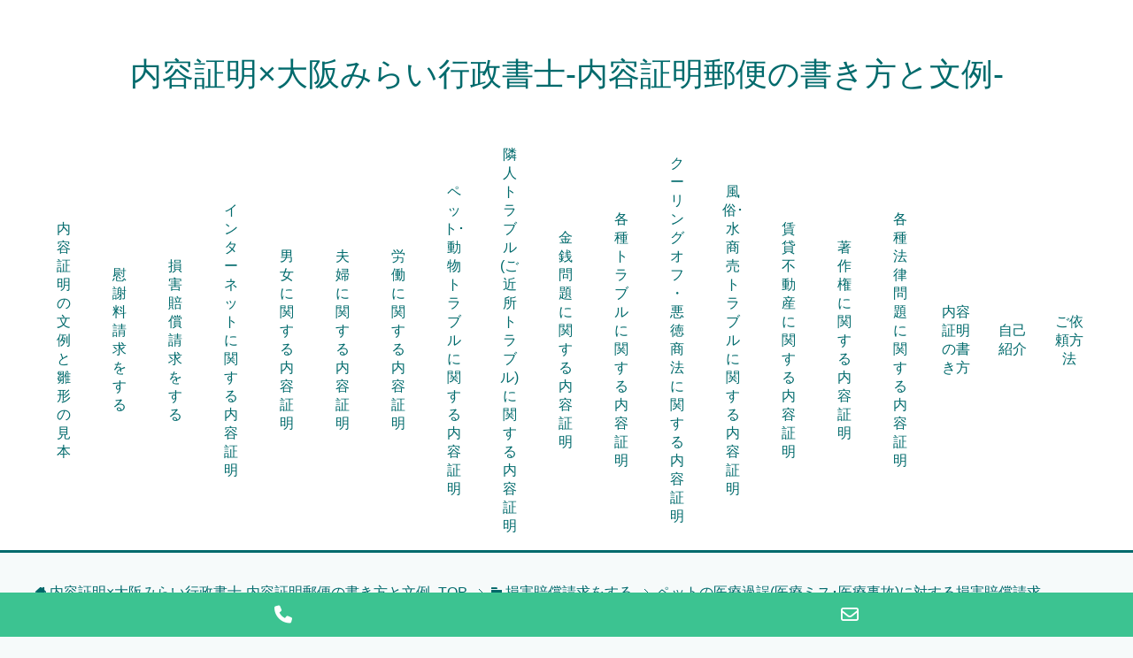

--- FILE ---
content_type: text/html; charset=UTF-8
request_url: http://naiyou-legal.com/damage/pet.html
body_size: 17342
content:
<!DOCTYPE html>
<html lang="ja"
      class="col2r">
<head prefix="og: http://ogp.me/ns# fb: http://ogp.me/ns/fb#">

    <meta charset="UTF-8">
	<title>ペットの医療過誤(医療ミス･医療事故)に対する損害賠償請求 | 内容証明×大阪みらい行政書士-内容証明郵便の書き方と文例-</title>
    <meta http-equiv="X-UA-Compatible" content="IE=edge">
	        <meta name="viewport" content="width=device-width, initial-scale=1.0">
			            <meta name="keywords" content="内容証明,内容証明郵便,行政書士,damage">
				            <meta name="description" content="ペットの医療過誤(医療ミス･医療事故)に対する損害賠償請求 ペットは現代においては、飼い主の人生のパートナーとして喜びや悲しみを分かち合う家族となっています。そのような中で動物病院の施術において、ペットに関するトラブルが …">
		<link rel="canonical" href="http://naiyou-legal.com/damage/pet.html" />
<meta name='robots' content='max-image-preview:large' />
<link rel='dns-prefetch' href='//www.googletagmanager.com' />
<link rel="alternate" type="application/rss+xml" title="内容証明×大阪みらい行政書士-内容証明郵便の書き方と文例- &raquo; フィード" href="http://naiyou-legal.com/feed" />
<link rel="alternate" type="application/rss+xml" title="内容証明×大阪みらい行政書士-内容証明郵便の書き方と文例- &raquo; コメントフィード" href="http://naiyou-legal.com/comments/feed" />
<link rel="alternate" title="oEmbed (JSON)" type="application/json+oembed" href="http://naiyou-legal.com/wp-json/oembed/1.0/embed?url=http%3A%2F%2Fnaiyou-legal.com%2Fdamage%2Fpet.html" />
<link rel="alternate" title="oEmbed (XML)" type="text/xml+oembed" href="http://naiyou-legal.com/wp-json/oembed/1.0/embed?url=http%3A%2F%2Fnaiyou-legal.com%2Fdamage%2Fpet.html&#038;format=xml" />
        <style id="mobile-contact-bar-css" type="text/css" media="screen">#mobile-contact-bar{box-sizing:border-box;display:block;font-size:100%;font-size:1rem;opacity:1;position:relative;width:100%;z-index:9998;}#mobile-contact-bar:before,#mobile-contact-bar:after{content:"";display:table;}#mobile-contact-bar:after{clear:both;}#mobile-contact-bar-outer{background-color:#3cc391;box-sizing:border-box;height:50px;overflow:hidden;width:100%;}#mobile-contact-bar ul{box-sizing:border-box;line-height:0;list-style-type:none;margin:0;padding:0;position:relative;text-align:center;width:100%;}#mobile-contact-bar ul li{box-sizing:border-box;display:inline-block;height:50px;margin:0;padding:0;text-align:center;height:50px;width:50%;}#mobile-contact-bar ul li a{color:#ffffff;cursor:pointer;display: block;height:100%;position:relative;z-index:9998;}#mobile-contact-bar ul li a:active,#mobile-contact-bar ul li a:focus{outline:none;}.fa-stack{height:2em;line-height:2em;width:2em;position:relative;top:50%;-webkit-transform:translateY(-50%);-ms-transform:translateY(-50%);transform:translateY(-50%);}.mobile-contact-bar-badge{background-color:#c86414;border-radius:100%;color:#ffffff;display:block;font-size:0.5em;height:1.5em;width:1.5em;line-height:1.5;position:absolute;top:0;right:0;text-indent:0;}body{border-bottom:50px solid #ff647d!important;}#mobile-contact-bar{position:fixed;left:0;bottom:0;}</style>
        <style id='wp-img-auto-sizes-contain-inline-css' type='text/css'>
img:is([sizes=auto i],[sizes^="auto," i]){contain-intrinsic-size:3000px 1500px}
/*# sourceURL=wp-img-auto-sizes-contain-inline-css */
</style>
<style id='wp-emoji-styles-inline-css' type='text/css'>

	img.wp-smiley, img.emoji {
		display: inline !important;
		border: none !important;
		box-shadow: none !important;
		height: 1em !important;
		width: 1em !important;
		margin: 0 0.07em !important;
		vertical-align: -0.1em !important;
		background: none !important;
		padding: 0 !important;
	}
/*# sourceURL=wp-emoji-styles-inline-css */
</style>
<style id='wp-block-library-inline-css' type='text/css'>
:root{--wp-block-synced-color:#7a00df;--wp-block-synced-color--rgb:122,0,223;--wp-bound-block-color:var(--wp-block-synced-color);--wp-editor-canvas-background:#ddd;--wp-admin-theme-color:#007cba;--wp-admin-theme-color--rgb:0,124,186;--wp-admin-theme-color-darker-10:#006ba1;--wp-admin-theme-color-darker-10--rgb:0,107,160.5;--wp-admin-theme-color-darker-20:#005a87;--wp-admin-theme-color-darker-20--rgb:0,90,135;--wp-admin-border-width-focus:2px}@media (min-resolution:192dpi){:root{--wp-admin-border-width-focus:1.5px}}.wp-element-button{cursor:pointer}:root .has-very-light-gray-background-color{background-color:#eee}:root .has-very-dark-gray-background-color{background-color:#313131}:root .has-very-light-gray-color{color:#eee}:root .has-very-dark-gray-color{color:#313131}:root .has-vivid-green-cyan-to-vivid-cyan-blue-gradient-background{background:linear-gradient(135deg,#00d084,#0693e3)}:root .has-purple-crush-gradient-background{background:linear-gradient(135deg,#34e2e4,#4721fb 50%,#ab1dfe)}:root .has-hazy-dawn-gradient-background{background:linear-gradient(135deg,#faaca8,#dad0ec)}:root .has-subdued-olive-gradient-background{background:linear-gradient(135deg,#fafae1,#67a671)}:root .has-atomic-cream-gradient-background{background:linear-gradient(135deg,#fdd79a,#004a59)}:root .has-nightshade-gradient-background{background:linear-gradient(135deg,#330968,#31cdcf)}:root .has-midnight-gradient-background{background:linear-gradient(135deg,#020381,#2874fc)}:root{--wp--preset--font-size--normal:16px;--wp--preset--font-size--huge:42px}.has-regular-font-size{font-size:1em}.has-larger-font-size{font-size:2.625em}.has-normal-font-size{font-size:var(--wp--preset--font-size--normal)}.has-huge-font-size{font-size:var(--wp--preset--font-size--huge)}.has-text-align-center{text-align:center}.has-text-align-left{text-align:left}.has-text-align-right{text-align:right}.has-fit-text{white-space:nowrap!important}#end-resizable-editor-section{display:none}.aligncenter{clear:both}.items-justified-left{justify-content:flex-start}.items-justified-center{justify-content:center}.items-justified-right{justify-content:flex-end}.items-justified-space-between{justify-content:space-between}.screen-reader-text{border:0;clip-path:inset(50%);height:1px;margin:-1px;overflow:hidden;padding:0;position:absolute;width:1px;word-wrap:normal!important}.screen-reader-text:focus{background-color:#ddd;clip-path:none;color:#444;display:block;font-size:1em;height:auto;left:5px;line-height:normal;padding:15px 23px 14px;text-decoration:none;top:5px;width:auto;z-index:100000}html :where(.has-border-color){border-style:solid}html :where([style*=border-top-color]){border-top-style:solid}html :where([style*=border-right-color]){border-right-style:solid}html :where([style*=border-bottom-color]){border-bottom-style:solid}html :where([style*=border-left-color]){border-left-style:solid}html :where([style*=border-width]){border-style:solid}html :where([style*=border-top-width]){border-top-style:solid}html :where([style*=border-right-width]){border-right-style:solid}html :where([style*=border-bottom-width]){border-bottom-style:solid}html :where([style*=border-left-width]){border-left-style:solid}html :where(img[class*=wp-image-]){height:auto;max-width:100%}:where(figure){margin:0 0 1em}html :where(.is-position-sticky){--wp-admin--admin-bar--position-offset:var(--wp-admin--admin-bar--height,0px)}@media screen and (max-width:600px){html :where(.is-position-sticky){--wp-admin--admin-bar--position-offset:0px}}

/*# sourceURL=wp-block-library-inline-css */
</style><style id='global-styles-inline-css' type='text/css'>
:root{--wp--preset--aspect-ratio--square: 1;--wp--preset--aspect-ratio--4-3: 4/3;--wp--preset--aspect-ratio--3-4: 3/4;--wp--preset--aspect-ratio--3-2: 3/2;--wp--preset--aspect-ratio--2-3: 2/3;--wp--preset--aspect-ratio--16-9: 16/9;--wp--preset--aspect-ratio--9-16: 9/16;--wp--preset--color--black: #000000;--wp--preset--color--cyan-bluish-gray: #abb8c3;--wp--preset--color--white: #ffffff;--wp--preset--color--pale-pink: #f78da7;--wp--preset--color--vivid-red: #cf2e2e;--wp--preset--color--luminous-vivid-orange: #ff6900;--wp--preset--color--luminous-vivid-amber: #fcb900;--wp--preset--color--light-green-cyan: #7bdcb5;--wp--preset--color--vivid-green-cyan: #00d084;--wp--preset--color--pale-cyan-blue: #8ed1fc;--wp--preset--color--vivid-cyan-blue: #0693e3;--wp--preset--color--vivid-purple: #9b51e0;--wp--preset--gradient--vivid-cyan-blue-to-vivid-purple: linear-gradient(135deg,rgb(6,147,227) 0%,rgb(155,81,224) 100%);--wp--preset--gradient--light-green-cyan-to-vivid-green-cyan: linear-gradient(135deg,rgb(122,220,180) 0%,rgb(0,208,130) 100%);--wp--preset--gradient--luminous-vivid-amber-to-luminous-vivid-orange: linear-gradient(135deg,rgb(252,185,0) 0%,rgb(255,105,0) 100%);--wp--preset--gradient--luminous-vivid-orange-to-vivid-red: linear-gradient(135deg,rgb(255,105,0) 0%,rgb(207,46,46) 100%);--wp--preset--gradient--very-light-gray-to-cyan-bluish-gray: linear-gradient(135deg,rgb(238,238,238) 0%,rgb(169,184,195) 100%);--wp--preset--gradient--cool-to-warm-spectrum: linear-gradient(135deg,rgb(74,234,220) 0%,rgb(151,120,209) 20%,rgb(207,42,186) 40%,rgb(238,44,130) 60%,rgb(251,105,98) 80%,rgb(254,248,76) 100%);--wp--preset--gradient--blush-light-purple: linear-gradient(135deg,rgb(255,206,236) 0%,rgb(152,150,240) 100%);--wp--preset--gradient--blush-bordeaux: linear-gradient(135deg,rgb(254,205,165) 0%,rgb(254,45,45) 50%,rgb(107,0,62) 100%);--wp--preset--gradient--luminous-dusk: linear-gradient(135deg,rgb(255,203,112) 0%,rgb(199,81,192) 50%,rgb(65,88,208) 100%);--wp--preset--gradient--pale-ocean: linear-gradient(135deg,rgb(255,245,203) 0%,rgb(182,227,212) 50%,rgb(51,167,181) 100%);--wp--preset--gradient--electric-grass: linear-gradient(135deg,rgb(202,248,128) 0%,rgb(113,206,126) 100%);--wp--preset--gradient--midnight: linear-gradient(135deg,rgb(2,3,129) 0%,rgb(40,116,252) 100%);--wp--preset--font-size--small: 13px;--wp--preset--font-size--medium: 20px;--wp--preset--font-size--large: 36px;--wp--preset--font-size--x-large: 42px;--wp--preset--spacing--20: 0.44rem;--wp--preset--spacing--30: 0.67rem;--wp--preset--spacing--40: 1rem;--wp--preset--spacing--50: 1.5rem;--wp--preset--spacing--60: 2.25rem;--wp--preset--spacing--70: 3.38rem;--wp--preset--spacing--80: 5.06rem;--wp--preset--shadow--natural: 6px 6px 9px rgba(0, 0, 0, 0.2);--wp--preset--shadow--deep: 12px 12px 50px rgba(0, 0, 0, 0.4);--wp--preset--shadow--sharp: 6px 6px 0px rgba(0, 0, 0, 0.2);--wp--preset--shadow--outlined: 6px 6px 0px -3px rgb(255, 255, 255), 6px 6px rgb(0, 0, 0);--wp--preset--shadow--crisp: 6px 6px 0px rgb(0, 0, 0);}:where(.is-layout-flex){gap: 0.5em;}:where(.is-layout-grid){gap: 0.5em;}body .is-layout-flex{display: flex;}.is-layout-flex{flex-wrap: wrap;align-items: center;}.is-layout-flex > :is(*, div){margin: 0;}body .is-layout-grid{display: grid;}.is-layout-grid > :is(*, div){margin: 0;}:where(.wp-block-columns.is-layout-flex){gap: 2em;}:where(.wp-block-columns.is-layout-grid){gap: 2em;}:where(.wp-block-post-template.is-layout-flex){gap: 1.25em;}:where(.wp-block-post-template.is-layout-grid){gap: 1.25em;}.has-black-color{color: var(--wp--preset--color--black) !important;}.has-cyan-bluish-gray-color{color: var(--wp--preset--color--cyan-bluish-gray) !important;}.has-white-color{color: var(--wp--preset--color--white) !important;}.has-pale-pink-color{color: var(--wp--preset--color--pale-pink) !important;}.has-vivid-red-color{color: var(--wp--preset--color--vivid-red) !important;}.has-luminous-vivid-orange-color{color: var(--wp--preset--color--luminous-vivid-orange) !important;}.has-luminous-vivid-amber-color{color: var(--wp--preset--color--luminous-vivid-amber) !important;}.has-light-green-cyan-color{color: var(--wp--preset--color--light-green-cyan) !important;}.has-vivid-green-cyan-color{color: var(--wp--preset--color--vivid-green-cyan) !important;}.has-pale-cyan-blue-color{color: var(--wp--preset--color--pale-cyan-blue) !important;}.has-vivid-cyan-blue-color{color: var(--wp--preset--color--vivid-cyan-blue) !important;}.has-vivid-purple-color{color: var(--wp--preset--color--vivid-purple) !important;}.has-black-background-color{background-color: var(--wp--preset--color--black) !important;}.has-cyan-bluish-gray-background-color{background-color: var(--wp--preset--color--cyan-bluish-gray) !important;}.has-white-background-color{background-color: var(--wp--preset--color--white) !important;}.has-pale-pink-background-color{background-color: var(--wp--preset--color--pale-pink) !important;}.has-vivid-red-background-color{background-color: var(--wp--preset--color--vivid-red) !important;}.has-luminous-vivid-orange-background-color{background-color: var(--wp--preset--color--luminous-vivid-orange) !important;}.has-luminous-vivid-amber-background-color{background-color: var(--wp--preset--color--luminous-vivid-amber) !important;}.has-light-green-cyan-background-color{background-color: var(--wp--preset--color--light-green-cyan) !important;}.has-vivid-green-cyan-background-color{background-color: var(--wp--preset--color--vivid-green-cyan) !important;}.has-pale-cyan-blue-background-color{background-color: var(--wp--preset--color--pale-cyan-blue) !important;}.has-vivid-cyan-blue-background-color{background-color: var(--wp--preset--color--vivid-cyan-blue) !important;}.has-vivid-purple-background-color{background-color: var(--wp--preset--color--vivid-purple) !important;}.has-black-border-color{border-color: var(--wp--preset--color--black) !important;}.has-cyan-bluish-gray-border-color{border-color: var(--wp--preset--color--cyan-bluish-gray) !important;}.has-white-border-color{border-color: var(--wp--preset--color--white) !important;}.has-pale-pink-border-color{border-color: var(--wp--preset--color--pale-pink) !important;}.has-vivid-red-border-color{border-color: var(--wp--preset--color--vivid-red) !important;}.has-luminous-vivid-orange-border-color{border-color: var(--wp--preset--color--luminous-vivid-orange) !important;}.has-luminous-vivid-amber-border-color{border-color: var(--wp--preset--color--luminous-vivid-amber) !important;}.has-light-green-cyan-border-color{border-color: var(--wp--preset--color--light-green-cyan) !important;}.has-vivid-green-cyan-border-color{border-color: var(--wp--preset--color--vivid-green-cyan) !important;}.has-pale-cyan-blue-border-color{border-color: var(--wp--preset--color--pale-cyan-blue) !important;}.has-vivid-cyan-blue-border-color{border-color: var(--wp--preset--color--vivid-cyan-blue) !important;}.has-vivid-purple-border-color{border-color: var(--wp--preset--color--vivid-purple) !important;}.has-vivid-cyan-blue-to-vivid-purple-gradient-background{background: var(--wp--preset--gradient--vivid-cyan-blue-to-vivid-purple) !important;}.has-light-green-cyan-to-vivid-green-cyan-gradient-background{background: var(--wp--preset--gradient--light-green-cyan-to-vivid-green-cyan) !important;}.has-luminous-vivid-amber-to-luminous-vivid-orange-gradient-background{background: var(--wp--preset--gradient--luminous-vivid-amber-to-luminous-vivid-orange) !important;}.has-luminous-vivid-orange-to-vivid-red-gradient-background{background: var(--wp--preset--gradient--luminous-vivid-orange-to-vivid-red) !important;}.has-very-light-gray-to-cyan-bluish-gray-gradient-background{background: var(--wp--preset--gradient--very-light-gray-to-cyan-bluish-gray) !important;}.has-cool-to-warm-spectrum-gradient-background{background: var(--wp--preset--gradient--cool-to-warm-spectrum) !important;}.has-blush-light-purple-gradient-background{background: var(--wp--preset--gradient--blush-light-purple) !important;}.has-blush-bordeaux-gradient-background{background: var(--wp--preset--gradient--blush-bordeaux) !important;}.has-luminous-dusk-gradient-background{background: var(--wp--preset--gradient--luminous-dusk) !important;}.has-pale-ocean-gradient-background{background: var(--wp--preset--gradient--pale-ocean) !important;}.has-electric-grass-gradient-background{background: var(--wp--preset--gradient--electric-grass) !important;}.has-midnight-gradient-background{background: var(--wp--preset--gradient--midnight) !important;}.has-small-font-size{font-size: var(--wp--preset--font-size--small) !important;}.has-medium-font-size{font-size: var(--wp--preset--font-size--medium) !important;}.has-large-font-size{font-size: var(--wp--preset--font-size--large) !important;}.has-x-large-font-size{font-size: var(--wp--preset--font-size--x-large) !important;}
/*# sourceURL=global-styles-inline-css */
</style>

<style id='classic-theme-styles-inline-css' type='text/css'>
/*! This file is auto-generated */
.wp-block-button__link{color:#fff;background-color:#32373c;border-radius:9999px;box-shadow:none;text-decoration:none;padding:calc(.667em + 2px) calc(1.333em + 2px);font-size:1.125em}.wp-block-file__button{background:#32373c;color:#fff;text-decoration:none}
/*# sourceURL=/wp-includes/css/classic-themes.min.css */
</style>
<link rel='stylesheet' id='crp-style-rounded-thumbs-css' href='http://naiyou-legal.com/wp-content/plugins/contextual-related-posts/css/rounded-thumbs.min.css?ver=3.3.4' type='text/css' media='all' />
<style id='crp-style-rounded-thumbs-inline-css' type='text/css'>

			.crp_related.crp-rounded-thumbs a {
			  width: 150px;
			  height: 150px;
			  text-decoration: none;
			}
			.crp_related.crp-rounded-thumbs img {
			  max-width: 150px;
			  margin: auto;
			}
			.crp_related.crp-rounded-thumbs .crp_title {
			  width: 100%;
			}
			
/*# sourceURL=crp-style-rounded-thumbs-inline-css */
</style>
<link rel='stylesheet' id='perfect-pullquotes-styles-css' href='http://naiyou-legal.com/wp-content/plugins/perfect-pullquotes/perfect-pullquotes.css?ver=1.7.5' type='text/css' media='all' />
<link rel='stylesheet' id='sb-type-std-css' href='http://naiyou-legal.com/wp-content/plugins/speech-bubble/css/sb-type-std.css?ver=6.9' type='text/css' media='all' />
<link rel='stylesheet' id='sb-type-fb-css' href='http://naiyou-legal.com/wp-content/plugins/speech-bubble/css/sb-type-fb.css?ver=6.9' type='text/css' media='all' />
<link rel='stylesheet' id='sb-type-fb-flat-css' href='http://naiyou-legal.com/wp-content/plugins/speech-bubble/css/sb-type-fb-flat.css?ver=6.9' type='text/css' media='all' />
<link rel='stylesheet' id='sb-type-ln-css' href='http://naiyou-legal.com/wp-content/plugins/speech-bubble/css/sb-type-ln.css?ver=6.9' type='text/css' media='all' />
<link rel='stylesheet' id='sb-type-ln-flat-css' href='http://naiyou-legal.com/wp-content/plugins/speech-bubble/css/sb-type-ln-flat.css?ver=6.9' type='text/css' media='all' />
<link rel='stylesheet' id='sb-type-pink-css' href='http://naiyou-legal.com/wp-content/plugins/speech-bubble/css/sb-type-pink.css?ver=6.9' type='text/css' media='all' />
<link rel='stylesheet' id='sb-type-rtail-css' href='http://naiyou-legal.com/wp-content/plugins/speech-bubble/css/sb-type-rtail.css?ver=6.9' type='text/css' media='all' />
<link rel='stylesheet' id='sb-type-drop-css' href='http://naiyou-legal.com/wp-content/plugins/speech-bubble/css/sb-type-drop.css?ver=6.9' type='text/css' media='all' />
<link rel='stylesheet' id='sb-type-think-css' href='http://naiyou-legal.com/wp-content/plugins/speech-bubble/css/sb-type-think.css?ver=6.9' type='text/css' media='all' />
<link rel='stylesheet' id='sb-no-br-css' href='http://naiyou-legal.com/wp-content/plugins/speech-bubble/css/sb-no-br.css?ver=6.9' type='text/css' media='all' />
<link rel='stylesheet' id='toc-screen-css' href='http://naiyou-legal.com/wp-content/plugins/table-of-contents-plus/screen.min.css?ver=2411.1' type='text/css' media='all' />
<link rel='stylesheet' id='fa-css' href='http://naiyou-legal.com/wp-content/plugins/mobile-contact-bar/assets/css/public.min.css?ver=6.5.1' type='text/css' media='all' />
<link rel='stylesheet' id='keni_base-css' href='http://naiyou-legal.com/wp-content/themes/keni71_wp_cool_green_202309291334/base.css?ver=6.9' type='text/css' media='all' />
<link rel='stylesheet' id='keni_rwd-css' href='http://naiyou-legal.com/wp-content/themes/keni71_wp_cool_green_202309291334/rwd.css?ver=6.9' type='text/css' media='all' />
<script type="text/javascript" src="http://naiyou-legal.com/wp-includes/js/jquery/jquery.min.js?ver=3.7.1" id="jquery-core-js"></script>
<script type="text/javascript" src="http://naiyou-legal.com/wp-includes/js/jquery/jquery-migrate.min.js?ver=3.4.1" id="jquery-migrate-js"></script>

<!-- Site Kit によって追加された Google タグ（gtag.js）スニペット -->
<!-- Google アナリティクス スニペット (Site Kit が追加) -->
<script type="text/javascript" src="https://www.googletagmanager.com/gtag/js?id=GT-5TPCH6T" id="google_gtagjs-js" async></script>
<script type="text/javascript" id="google_gtagjs-js-after">
/* <![CDATA[ */
window.dataLayer = window.dataLayer || [];function gtag(){dataLayer.push(arguments);}
gtag("set","linker",{"domains":["naiyou-legal.com"]});
gtag("js", new Date());
gtag("set", "developer_id.dZTNiMT", true);
gtag("config", "GT-5TPCH6T");
//# sourceURL=google_gtagjs-js-after
/* ]]> */
</script>
<link rel="https://api.w.org/" href="http://naiyou-legal.com/wp-json/" /><link rel="alternate" title="JSON" type="application/json" href="http://naiyou-legal.com/wp-json/wp/v2/pages/104" /><link rel="EditURI" type="application/rsd+xml" title="RSD" href="http://naiyou-legal.com/xmlrpc.php?rsd" />
<meta name="generator" content="WordPress 6.9" />
<link rel='shortlink' href='http://naiyou-legal.com/?p=104' />
<meta name="generator" content="Site Kit by Google 1.170.0" />        <link rel="shortcut icon" type="image/x-icon" href="http://naiyou-legal.com/wp-content/themes/keni71_wp_cool_green_202309291334/favicon.ico">
        <link rel="apple-touch-icon" href="http://naiyou-legal.com/wp-content/themes/keni71_wp_cool_green_202309291334/images/apple-touch-icon.png">
        <link rel="apple-touch-icon-precomposed"
              href="http://naiyou-legal.com/wp-content/themes/keni71_wp_cool_green_202309291334/images/apple-touch-icon.png">
        <link rel="icon" href="http://naiyou-legal.com/wp-content/themes/keni71_wp_cool_green_202309291334/images/apple-touch-icon.png">
	    <!--[if lt IE 9]>
    <script src="http://naiyou-legal.com/wp-content/themes/keni71_wp_cool_green_202309291334/js/html5.js"></script><![endif]-->
	

</head>
    <body class="wp-singular page-template-default page page-id-104 page-child parent-pageid-92 wp-theme-keni71_wp_cool_green_202309291334">
	
    <div class="container">
        <header id="top" class="site-header ">
            <div class="site-header-in">
                <div class="site-header-conts">
					                        <p class="site-title"><a
                                    href="http://naiyou-legal.com">内容証明×大阪みらい行政書士-内容証明郵便の書き方と文例-</a>
                        </p>
					                </div>
            </div>
			                <!--▼グローバルナビ-->
                <nav class="global-nav">
                    <div class="global-nav-in">
                        <div class="global-nav-panel"><span class="btn-global-nav icon-gn-menu">メニュー</span></div>
                        <ul id="menu">
							<li class="menu-item menu-item-type-post_type menu-item-object-page menu-item-1058"><a href="http://naiyou-legal.com/template/index.html">内容証明の文例と雛形の見本</a></li>
<li class="menu-item menu-item-type-post_type menu-item-object-page menu-item-1060"><a href="http://naiyou-legal.com/compensation/index.html">慰謝料請求をする</a></li>
<li class="menu-item menu-item-type-post_type menu-item-object-page current-page-ancestor menu-item-1072"><a href="http://naiyou-legal.com/damage/index.html">損害賠償請求をする</a></li>
<li class="menu-item menu-item-type-post_type menu-item-object-page menu-item-1073"><a href="http://naiyou-legal.com/internet/index.html">インターネットに関する内容証明</a></li>
<li class="menu-item menu-item-type-post_type menu-item-object-page menu-item-1064"><a href="http://naiyou-legal.com/sex/index.html">男女に関する内容証明</a></li>
<li class="menu-item menu-item-type-post_type menu-item-object-page menu-item-1071"><a href="http://naiyou-legal.com/couple/index.html">夫婦に関する内容証明</a></li>
<li class="menu-item menu-item-type-post_type menu-item-object-page menu-item-1068"><a href="http://naiyou-legal.com/work/index.html">労働に関する内容証明</a></li>
<li class="menu-item menu-item-type-post_type menu-item-object-page menu-item-1075"><a href="http://naiyou-legal.com/pet/index.html">ペット･動物トラブルに関する内容証明</a></li>
<li class="menu-item menu-item-type-post_type menu-item-object-page menu-item-1062"><a href="http://naiyou-legal.com/neighbor/index.html">隣人トラブル(ご近所トラブル)に関する内容証明</a></li>
<li class="menu-item menu-item-type-post_type menu-item-object-page menu-item-1061"><a href="http://naiyou-legal.com/money/index.html">金銭問題に関する内容証明</a></li>
<li class="menu-item menu-item-type-post_type menu-item-object-page menu-item-1069"><a href="http://naiyou-legal.com/trouble/index.html">各種トラブルに関する内容証明</a></li>
<li class="menu-item menu-item-type-post_type menu-item-object-page menu-item-1074"><a href="http://naiyou-legal.com/cooling-off/index.html">クーリングオフ・悪徳商法に関する内容証明</a></li>
<li class="menu-item menu-item-type-post_type menu-item-object-page menu-item-1063"><a href="http://naiyou-legal.com/sex-industry/index.html">風俗･水商売トラブルに関する内容証明</a></li>
<li class="menu-item menu-item-type-post_type menu-item-object-page menu-item-1066"><a href="http://naiyou-legal.com/estate/index.html">賃貸不動産に関する内容証明</a></li>
<li class="menu-item menu-item-type-post_type menu-item-object-page menu-item-1065"><a href="http://naiyou-legal.com/copyright/index.html">著作権に関する内容証明</a></li>
<li class="menu-item menu-item-type-post_type menu-item-object-page menu-item-1070"><a href="http://naiyou-legal.com/law/index.html">各種法律問題に関する内容証明</a></li>
<li class="menu-item menu-item-type-post_type menu-item-object-page menu-item-1067"><a href="http://naiyou-legal.com/method/index.html">内容証明の書き方</a></li>
<li class="menu-item menu-item-type-post_type menu-item-object-page menu-item-1057"><a href="http://naiyou-legal.com/outline/index.html">自己紹介</a></li>
<li class="menu-item menu-item-type-post_type menu-item-object-page menu-item-1059"><a href="http://naiyou-legal.com/inquiry.html">ご依頼方法</a></li>
                        </ul>
                    </div>
                </nav>
                <!--▲グローバルナビ-->
			        </header>
		        <!--▲サイトヘッダー-->

    <div class="main-body">
        <div class="main-body-in">


					<nav class="breadcrumbs">
			<ol class="breadcrumbs-in" itemscope itemtype="http://schema.org/BreadcrumbList">
				<li class="bcl-first" itemprop="itemListElement" itemscope itemtype="http://schema.org/ListItem">
	<a itemprop="item" href="http://naiyou-legal.com"><span itemprop="name">内容証明×大阪みらい行政書士-内容証明郵便の書き方と文例-</span> TOP</a>
	<meta itemprop="position" content="1" />
</li>
<li itemprop="itemListElement" itemscope itemtype="http://schema.org/ListItem">
	<a itemprop="item" href="http://naiyou-legal.com/damage/index.html"><span itemprop="name">損害賠償請求をする</span></a>
	<meta itemprop="position" content="2" />
</li>
<li class="bcl-last">ペットの医療過誤(医療ミス･医療事故)に対する損害賠償請求</li>
			</ol>
		</nav>

            <!--▼メインコンテンツ-->
            <main>
                <div class="main-conts">
					
                        <!--記事-->
                        <article id="post-104" class="section-wrap post-104 page type-page status-publish">
                            <div class="section-in">

                                <header class="article-header">
									                                        <h1 class="section-title">ペットの医療過誤(医療ミス･医療事故)に対する損害賠償請求</h1>
									                                </header>

                                <div class="article-body">
									<p><img fetchpriority="high" decoding="async" src="http://naiyou-legal.com/wp-content/uploads/2018/02/ペット_1518032648-300x283.jpg" alt="ペット医療過誤被害の損害賠償請求のための内容証明" width="300" height="283" class="alignnone size-medium wp-image-426" srcset="http://naiyou-legal.com/wp-content/uploads/2018/02/ペット_1518032648-300x283.jpg 300w, http://naiyou-legal.com/wp-content/uploads/2018/02/ペット_1518032648-768x724.jpg 768w, http://naiyou-legal.com/wp-content/uploads/2018/02/ペット_1518032648-1024x965.jpg 1024w, http://naiyou-legal.com/wp-content/uploads/2018/02/ペット_1518032648.jpg 1280w" sizes="(max-width: 300px) 100vw, 300px" />         </p>
<h2>ペットの医療過誤(医療ミス･医療事故)に対する損害賠償請求</h2>
<p>
         ペットは現代においては、飼い主の人生のパートナーとして喜びや悲しみを分かち合う家族となっています。<br />そのような中で動物病院の施術において、ペットに関するトラブルが増えているのも現状です。ペットの医療過誤については損害賠償請求･<a href="http://naiyou-legal.com/compensation/pet.html">慰謝料請求</a>を求めていきます。
         </p>
<p>
         医療過誤を隠すためのペットの取り換えやペットの急死など獣医師の施術が一見しておかしいと思える場合もあれば、通常一般の飼い主には動物病院に不信感や疑念を持っても、医療過誤なのか、医療ミスなのかを判断するのが難しい場合もあります。
         </p>
<p><img decoding="async" src="http://naiyou-legal.com/wp-content/uploads/2018/02/手術_1518381816-300x198.jpg" alt="医療ミスの損害賠償請求の内容証明郵便" width="300" height="198" class="alignnone size-medium wp-image-635" srcset="http://naiyou-legal.com/wp-content/uploads/2018/02/手術_1518381816-300x198.jpg 300w, http://naiyou-legal.com/wp-content/uploads/2018/02/手術_1518381816-768x506.jpg 768w, http://naiyou-legal.com/wp-content/uploads/2018/02/手術_1518381816-1024x675.jpg 1024w, http://naiyou-legal.com/wp-content/uploads/2018/02/手術_1518381816.jpg 1280w" sizes="(max-width: 300px) 100vw, 300px" /></p>
<p>
         医療過誤の疑いが強い場合は、まず他の動物病院でペットの現状に至るまでの経緯を説明し、原因を特定するためにつながる証拠の保全を依頼してください。<br />そして、獣医師に立ち会い、手術をした部位の写真、問題部分の写真などを撮っておきます。
         </p>
<p>
         当事務所では、ペットに対する医療過誤の被害を受けた方のサポートのため各専門分野の獣医師とのネットワークを構築し、この解決能力を昂めるため、自身の充実につとめています。
         </p>
<div id="crp_related"> </div>                                </div><!--article-body-->

								
								
								
                            </div><!--section-in-->
                        </article><!--記事-->

					
                </div><!--main-conts-->
            </main>
            <!--▲メインコンテンツ-->

			    <!--▼サブコンテンツ-->
    <aside class="sub-conts sidebar">
		<section id="pages-2" class="section-wrap widget-conts widget_pages"><div class="section-in"><h3 class="section-title">内容証明コンテンツ</h3>
			<ul>
				<li class="page_item page-item-13"><a href="http://naiyou-legal.com/">内容証明×大阪みらい行政書士-内容証明郵便の書き方と文例-</a></li>
<li class="page_item page-item-21 page_item_has_children"><a href="http://naiyou-legal.com/compensation/index.html">慰謝料請求をする</a>
<ul class='children'>
	<li class="page_item page-item-23"><a href="http://naiyou-legal.com/compensation/academic-harassment.html">アカハラ被害の申告･慰謝料請求</a></li>
	<li class="page_item page-item-29"><a href="http://naiyou-legal.com/compensation/affair.html">不倫相手に対する慰謝料請求</a></li>
	<li class="page_item page-item-33"><a href="http://naiyou-legal.com/compensation/aftereffect.html">交通事故後遺症の慰謝料請求</a></li>
	<li class="page_item page-item-35"><a href="http://naiyou-legal.com/compensation/bite.html">犬に噛まれた(咬傷)場合の慰謝料請求</a></li>
	<li class="page_item page-item-37"><a href="http://naiyou-legal.com/compensation/breach.html">婚約破棄の慰謝料請求</a></li>
	<li class="page_item page-item-40"><a href="http://naiyou-legal.com/compensation/defamation.html">名誉毀損への慰謝料請求</a></li>
	<li class="page_item page-item-42"><a href="http://naiyou-legal.com/compensation/fickle.html">浮気相手に対する慰謝料請求</a></li>
	<li class="page_item page-item-44"><a href="http://naiyou-legal.com/compensation/fraud.html">結婚詐欺に対する慰謝料請求</a></li>
	<li class="page_item page-item-46"><a href="http://naiyou-legal.com/compensation/injury.html">ケンカの傷害･暴行による慰謝料請求</a></li>
	<li class="page_item page-item-48"><a href="http://naiyou-legal.com/compensation/malpractice.html">医療事故(医療過誤･医療ミス)に対する慰謝料請求</a></li>
	<li class="page_item page-item-50"><a href="http://naiyou-legal.com/compensation/molester.html">痴漢(迷惑防止条例違反)の慰謝料請求</a></li>
	<li class="page_item page-item-52"><a href="http://naiyou-legal.com/compensation/obscenity.html">強制わいせつの慰謝料請求</a></li>
	<li class="page_item page-item-54"><a href="http://naiyou-legal.com/compensation/peeping.html">盗撮・のぞきの慰謝料請求</a></li>
	<li class="page_item page-item-56"><a href="http://naiyou-legal.com/compensation/pet.html">ペットの医療過誤(医療ミス･医療事故)に対する慰謝料請求</a></li>
	<li class="page_item page-item-58"><a href="http://naiyou-legal.com/compensation/power-harassment.html">パワハラ被害の申告･慰謝料請求</a></li>
	<li class="page_item page-item-60"><a href="http://naiyou-legal.com/compensation/rape.html">レイプ(強姦)の慰謝料請求</a></li>
	<li class="page_item page-item-62"><a href="http://naiyou-legal.com/compensation/sexual-harassment.html">セクハラ被害の申告･慰謝料請求</a></li>
	<li class="page_item page-item-64"><a href="http://naiyou-legal.com/compensation/traffic-accident.html">交通事故加害者に対する慰謝料請求</a></li>
	<li class="page_item page-item-1374"><a href="http://naiyou-legal.com/compensation/child.html">子どものいじめ等学校事故の慰謝料請求</a></li>
</ul>
</li>
<li class="page_item page-item-66 page_item_has_children"><a href="http://naiyou-legal.com/cooling-off/index.html">クーリングオフ・悪徳商法に関する内容証明</a>
<ul class='children'>
	<li class="page_item page-item-68"><a href="http://naiyou-legal.com/cooling-off/commercial.html">特定商取引法による取り消し</a></li>
	<li class="page_item page-item-70"><a href="http://naiyou-legal.com/cooling-off/consumer.html">消費者契約法による取り消し</a></li>
	<li class="page_item page-item-72"><a href="http://naiyou-legal.com/cooling-off/cooling-off.html">クーリングオフ</a></li>
	<li class="page_item page-item-74"><a href="http://naiyou-legal.com/cooling-off/installment.html">割賦販売法による取り消し</a></li>
</ul>
</li>
<li class="page_item page-item-76 page_item_has_children"><a href="http://naiyou-legal.com/copyright/index.html">著作権に関する内容証明</a>
<ul class='children'>
	<li class="page_item page-item-78"><a href="http://naiyou-legal.com/copyright/blog.html">ブログ･ホームページのコピー(著作権侵害)への警告書</a></li>
</ul>
</li>
<li class="page_item page-item-80 page_item_has_children"><a href="http://naiyou-legal.com/couple/index.html">夫婦に関する内容証明</a>
<ul class='children'>
	<li class="page_item page-item-82"><a href="http://naiyou-legal.com/couple/agreement.html">協議離婚の申し入れ</a></li>
	<li class="page_item page-item-84"><a href="http://naiyou-legal.com/couple/breach.html">婚約破棄の通知</a></li>
	<li class="page_item page-item-86"><a href="http://naiyou-legal.com/couple/increase.html">養育費の増額を請求</a></li>
	<li class="page_item page-item-88"><a href="http://naiyou-legal.com/couple/prohibit.html">不倫相手に対する交際中止の警告書</a></li>
	<li class="page_item page-item-90"><a href="http://naiyou-legal.com/couple/reduce.html">養育費の減額を請求</a></li>
</ul>
</li>
<li class="page_item page-item-92 page_item_has_children current_page_ancestor current_page_parent"><a href="http://naiyou-legal.com/damage/index.html">損害賠償請求をする</a>
<ul class='children'>
	<li class="page_item page-item-94"><a href="http://naiyou-legal.com/damage/aftereffect.html">交通事故後遺症の損害賠償請求</a></li>
	<li class="page_item page-item-96"><a href="http://naiyou-legal.com/damage/bite.html">犬に噛まれた(咬傷)場合の損害賠償請求</a></li>
	<li class="page_item page-item-98"><a href="http://naiyou-legal.com/damage/copyright.html">著作権侵害行為に対する損害賠償請求</a></li>
	<li class="page_item page-item-100"><a href="http://naiyou-legal.com/damage/injury.html">ケンカの傷害・暴行による損害賠償請求</a></li>
	<li class="page_item page-item-102"><a href="http://naiyou-legal.com/damage/malpractice.html">医療事故(医療過誤･医療ミス)に対する損害賠償請求</a></li>
	<li class="page_item page-item-104 current_page_item"><a href="http://naiyou-legal.com/damage/pet.html" aria-current="page">ペットの医療過誤(医療ミス･医療事故)に対する損害賠償請求</a></li>
	<li class="page_item page-item-106"><a href="http://naiyou-legal.com/damage/traffic-accident.html">交通事故加害者に対する損害賠償請求</a></li>
	<li class="page_item page-item-1400"><a href="http://naiyou-legal.com/damage/sports.html">スポーツ事故・レジャー事故による損害賠償請求</a></li>
</ul>
</li>
<li class="page_item page-item-108 page_item_has_children"><a href="http://naiyou-legal.com/estate/index.html">賃貸不動産に関する内容証明</a>
<ul class='children'>
	<li class="page_item page-item-110"><a href="http://naiyou-legal.com/estate/deposit.html">敷金返還請求</a></li>
	<li class="page_item page-item-112"><a href="http://naiyou-legal.com/estate/rent.html">賃料不払いによる明け渡し請求</a></li>
</ul>
</li>
<li class="page_item page-item-114 page_item_has_children"><a href="http://naiyou-legal.com/faq/index.html">法律問題についてよくある質問</a>
<ul class='children'>
	<li class="page_item page-item-116 page_item_has_children"><a href="http://naiyou-legal.com/faq/compensation/index.html">法律問題Q&#038;A-慰謝料請求</a>
	<ul class='children'>
		<li class="page_item page-item-118"><a href="http://naiyou-legal.com/faq/compensation/compensation_1.html">夫の不倫で離婚することにしました。夫と不倫相手に慰謝料請求は可能でしょうか？</a></li>
		<li class="page_item page-item-1358"><a href="http://naiyou-legal.com/faq/compensation/compensation_2.html">内縁関係を破棄されました。慰謝料請求はできますか？</a></li>
		<li class="page_item page-item-1412"><a href="http://naiyou-legal.com/faq/compensation/compensation_3.html">二重まぶた手術で失敗しました。慰謝料請求したいです。</a></li>
	</ul>
</li>
	<li class="page_item page-item-120 page_item_has_children"><a href="http://naiyou-legal.com/faq/damage/index.html">法律問題Q&#038;A-損害賠償請求</a>
	<ul class='children'>
		<li class="page_item page-item-124"><a href="http://naiyou-legal.com/faq/damage/damage_1.html">中学校の教師から息子が体罰を受け、難聴になりました。損害賠償請求は可能ですか？</a></li>
	</ul>
</li>
</ul>
</li>
<li class="page_item page-item-132 page_item_has_children"><a href="http://naiyou-legal.com/internet/index.html">インターネットに関する内容証明</a>
<ul class='children'>
	<li class="page_item page-item-134"><a href="http://naiyou-legal.com/internet/auction.html">オークション詐欺(偽物･故障品･ミニチュア品)</a></li>
	<li class="page_item page-item-140"><a href="http://naiyou-legal.com/internet/date.html">出会い系サイト詐欺</a></li>
	<li class="page_item page-item-144"><a href="http://naiyou-legal.com/internet/defamation.html">誹謗中傷･名誉毀損･風評被害トラブル</a></li>
	<li class="page_item page-item-148"><a href="http://naiyou-legal.com/internet/game.html">オンラインゲームのアイテム詐欺</a></li>
	<li class="page_item page-item-152"><a href="http://naiyou-legal.com/internet/piecework.html">在宅ワーク詐欺</a></li>
	<li class="page_item page-item-157"><a href="http://naiyou-legal.com/internet/prize.html">懸賞サイトのポイント詐欺</a></li>
</ul>
</li>
<li class="page_item page-item-161 page_item_has_children"><a href="http://naiyou-legal.com/law/index.html">各種法律問題に関する内容証明</a>
<ul class='children'>
	<li class="page_item page-item-168"><a href="http://naiyou-legal.com/law/accusation.html">刑事告訴(告訴･告発)する</a></li>
	<li class="page_item page-item-175"><a href="http://naiyou-legal.com/law/credit.html">クレジット･支払停止の抗弁権</a></li>
	<li class="page_item page-item-179"><a href="http://naiyou-legal.com/law/entrance-fee.html">入学金･授業料の返還請求</a></li>
	<li class="page_item page-item-183"><a href="http://naiyou-legal.com/law/police.html">警察官の取り調べに対する抗議</a></li>
</ul>
</li>
<li class="page_item page-item-197"><a href="http://naiyou-legal.com/method/index.html">内容証明の書き方</a></li>
<li class="page_item page-item-208 page_item_has_children"><a href="http://naiyou-legal.com/money/index.html">金銭問題に関する内容証明</a>
<ul class='children'>
	<li class="page_item page-item-215"><a href="http://naiyou-legal.com/money/abandonment.html">債権放棄(債務免除)</a></li>
	<li class="page_item page-item-217"><a href="http://naiyou-legal.com/money/debt.html">貸金返済請求(債権回収)</a></li>
	<li class="page_item page-item-221"><a href="http://naiyou-legal.com/money/offset.html">相殺通知を主張する</a></li>
	<li class="page_item page-item-223"><a href="http://naiyou-legal.com/money/overpayment.html">過払い金返還請求について</a></li>
	<li class="page_item page-item-228"><a href="http://naiyou-legal.com/money/prescription.html">消滅時効の援用をする</a></li>
</ul>
</li>
<li class="page_item page-item-232 page_item_has_children"><a href="http://naiyou-legal.com/neighbor/index.html">隣人トラブル(ご近所トラブル)に関する内容証明</a>
<ul class='children'>
	<li class="page_item page-item-236"><a href="http://naiyou-legal.com/neighbor/blind.html">のぞき見など迷惑行為の禁止申入れ</a></li>
	<li class="page_item page-item-240"><a href="http://naiyou-legal.com/neighbor/noise.html">騒音被害の禁止申入れ</a></li>
	<li class="page_item page-item-244"><a href="http://naiyou-legal.com/neighbor/smoke.html">たばこの煙など健康被害･悪臭被害の禁止申入れ</a></li>
</ul>
</li>
<li class="page_item page-item-248"><a href="http://naiyou-legal.com/outline/index.html">自己紹介</a></li>
<li class="page_item page-item-250 page_item_has_children"><a href="http://naiyou-legal.com/pet/index.html">ペット･動物トラブルに関する内容証明</a>
<ul class='children'>
	<li class="page_item page-item-255"><a href="http://naiyou-legal.com/pet/fight.html">犬同士のケンカ</a></li>
	<li class="page_item page-item-259"><a href="http://naiyou-legal.com/pet/purchase.html">犬･猫の購入、譲受のトラブル</a></li>
	<li class="page_item page-item-262"><a href="http://naiyou-legal.com/pet/trimming.html">トリミングでトリマーに怪我をさせられた</a></li>
</ul>
</li>
<li class="page_item page-item-265 page_item_has_children"><a href="http://naiyou-legal.com/sex/index.html">男女に関する内容証明</a>
<ul class='children'>
	<li class="page_item page-item-270"><a href="http://naiyou-legal.com/sex/fraud.html">結婚詐欺の調査</a></li>
	<li class="page_item page-item-273"><a href="http://naiyou-legal.com/sex/prank-call.html">嫌がらせ電話･わいせつ電話･暴言電話の阻止</a></li>
	<li class="page_item page-item-276"><a href="http://naiyou-legal.com/sex/relationship.html">しつこく交際を求める男性に対する警告書</a></li>
	<li class="page_item page-item-279"><a href="http://naiyou-legal.com/sex/stalker.html">ストーカー行為中止の警告書</a></li>
</ul>
</li>
<li class="page_item page-item-283 page_item_has_children"><a href="http://naiyou-legal.com/sex-industry/index.html">風俗･水商売トラブルに関する内容証明</a>
<ul class='children'>
	<li class="page_item page-item-289"><a href="http://naiyou-legal.com/sex-industry/honey-trap.html">美人局トラブル</a></li>
	<li class="page_item page-item-294"><a href="http://naiyou-legal.com/sex-industry/host-club.html">ホストトラブル</a></li>
	<li class="page_item page-item-298"><a href="http://naiyou-legal.com/sex-industry/nightclub.html">キャバクラトラブル</a></li>
	<li class="page_item page-item-302"><a href="http://naiyou-legal.com/sex-industry/pregnant.html">妊娠トラブル</a></li>
	<li class="page_item page-item-304"><a href="http://naiyou-legal.com/sex-industry/sex-industry.html">風俗トラブル</a></li>
	<li class="page_item page-item-309"><a href="http://naiyou-legal.com/sex-industry/std.html">性病トラブル</a></li>
</ul>
</li>
<li class="page_item page-item-313 page_item_has_children"><a href="http://naiyou-legal.com/template/index.html">内容証明の文例と雛形の見本</a>
<ul class='children'>
	<li class="page_item page-item-954 page_item_has_children"><a href="http://naiyou-legal.com/template/compensation/index.html">慰謝料請求に関する内容証明の雛形とサンプル</a>
	<ul class='children'>
		<li class="page_item page-item-494"><a href="http://naiyou-legal.com/template/compensation/template_1.html">不倫による慰謝料請求の雛形とサンプル</a></li>
		<li class="page_item page-item-504"><a href="http://naiyou-legal.com/template/compensation/template_2.html">婚約不履行に対する慰謝料等請求の雛形とサンプル</a></li>
		<li class="page_item page-item-1112"><a href="http://naiyou-legal.com/template/compensation/template_3.html">暴行被害を受けた場合の慰謝料請求の雛形とサンプル</a></li>
		<li class="page_item page-item-1116"><a href="http://naiyou-legal.com/template/compensation/template_4.html">傷害を受けた場合の慰謝料請求の雛形とサンプル</a></li>
		<li class="page_item page-item-1120"><a href="http://naiyou-legal.com/template/compensation/template_5.html">名誉毀損による慰謝料請求の雛形とサンプル</a></li>
		<li class="page_item page-item-1288"><a href="http://naiyou-legal.com/template/compensation/template_6.html">強制わいせつ罪被害を受けた場合の慰謝料請求に対する罰金の拒否の雛形とサンプル</a></li>
		<li class="page_item page-item-1296"><a href="http://naiyou-legal.com/template/compensation/template_7.html">パワハラ被害を受けた場合の慰謝料請求の雛形とサンプル</a></li>
		<li class="page_item page-item-1300"><a href="http://naiyou-legal.com/template/compensation/template_8.html">不倫を暴露したことへの慰謝料請求の雛形とサンプル</a></li>
		<li class="page_item page-item-1304"><a href="http://naiyou-legal.com/template/compensation/template_9.html">浮気相手に対する慰謝料請求の雛形とサンプル</a></li>
		<li class="page_item page-item-1308"><a href="http://naiyou-legal.com/template/compensation/template_10.html">近所の悪口に対する慰謝料請求の雛形とサンプル</a></li>
		<li class="page_item page-item-1313"><a href="http://naiyou-legal.com/template/compensation/template_11.html">犬の咬傷事故(子供)に対する慰謝料請求の雛形とサンプル</a></li>
		<li class="page_item page-item-1318"><a href="http://naiyou-legal.com/template/compensation/template_12.html">X(旧ツイッター)での悪口・名誉毀損への慰謝料請求の雛形とサンプル</a></li>
		<li class="page_item page-item-1327"><a href="http://naiyou-legal.com/template/compensation/template_13.html">ガールズバーでの暴行・傷害に対する慰謝料請求の雛形とサンプル</a></li>
		<li class="page_item page-item-1337"><a href="http://naiyou-legal.com/template/compensation/template_14.html">彼女の執拗なメールに対する慰謝料請求の雛形とサンプル</a></li>
	</ul>
</li>
	<li class="page_item page-item-958 page_item_has_children"><a href="http://naiyou-legal.com/template/damage/index.html">損害賠償請求に関する内容証明の雛形とサンプル</a>
	<ul class='children'>
		<li class="page_item page-item-884"><a href="http://naiyou-legal.com/template/damage/template_1.html">欠陥住宅による損害賠償の請求の雛形とサンプル</a></li>
		<li class="page_item page-item-920"><a href="http://naiyou-legal.com/template/damage/template_2.html">違法な取立てによる貸金業者への損害賠償請求予告の雛形とサンプル</a></li>
		<li class="page_item page-item-923"><a href="http://naiyou-legal.com/template/damage/template_3.html">介護施設への損害賠償請求の雛形とサンプル</a></li>
		<li class="page_item page-item-1089"><a href="http://naiyou-legal.com/template/damage/template_4.html">交通事故の物的損害の損害賠償請求</a></li>
		<li class="page_item page-item-1095"><a href="http://naiyou-legal.com/template/damage/template_5.html">交通事故の人的損害の損害賠償請求の雛形とサンプル</a></li>
		<li class="page_item page-item-1098"><a href="http://naiyou-legal.com/template/damage/template_6.html">運用代行者に対する交通事故の損害賠償請求の雛形とサンプル</a></li>
		<li class="page_item page-item-1103"><a href="http://naiyou-legal.com/template/damage/template_7.html">示談後に生じた後遺障害の損害賠償請求の雛形とサンプル</a></li>
		<li class="page_item page-item-1108"><a href="http://naiyou-legal.com/template/damage/template_8.html">医療過誤による損害賠償請求の雛形とサンプル</a></li>
		<li class="page_item page-item-1125"><a href="http://naiyou-legal.com/template/damage/template_9.html">失火による火災の損害賠償請求の雛形とサンプル</a></li>
		<li class="page_item page-item-1133"><a href="http://naiyou-legal.com/template/damage/template_10.html">失火による火災の損害賠償請求の拒否の雛形とサンプル</a></li>
		<li class="page_item page-item-1258"><a href="http://naiyou-legal.com/template/damage/template_11.html">旅行会社に対する損害賠償請求の雛形とサンプル</a></li>
		<li class="page_item page-item-1262"><a href="http://naiyou-legal.com/template/damage/template_12.html">宅配便業者に対する損害賠償請求の雛形とサンプル</a></li>
		<li class="page_item page-item-1267"><a href="http://naiyou-legal.com/template/damage/template_13.html">引越し業者の紛失に対する損害賠償請求の雛形とサンプル</a></li>
	</ul>
</li>
	<li class="page_item page-item-964 page_item_has_children"><a href="http://naiyou-legal.com/template/internet/index.html">インターネットに関する内容証明の雛形とサンプル</a>
	<ul class='children'>
		<li class="page_item page-item-507"><a href="http://naiyou-legal.com/template/internet/template_1.html">オークション落札代金請求の雛形とサンプル</a></li>
		<li class="page_item page-item-1347"><a href="http://naiyou-legal.com/template/internet/template_2.html">FX情報商材の消費者契約法による契約解除の雛形とサンプル</a></li>
	</ul>
</li>
	<li class="page_item page-item-969 page_item_has_children"><a href="http://naiyou-legal.com/template/sex/index.html">男女に関する内容証明の雛形とサンプル</a>
	<ul class='children'>
		<li class="page_item page-item-498"><a href="http://naiyou-legal.com/template/sex/template_1.html">ストーカー禁止法に基づくつきまとい等禁止要求の雛形とサンプル</a></li>
		<li class="page_item page-item-522"><a href="http://naiyou-legal.com/template/sex/template_2.html">ＤＶ法による接近禁止要求の雛形とサンプル</a></li>
	</ul>
</li>
	<li class="page_item page-item-972 page_item_has_children"><a href="http://naiyou-legal.com/template/couple/index.html">夫婦に関する内容証明の雛形とサンプル</a>
	<ul class='children'>
		<li class="page_item page-item-917"><a href="http://naiyou-legal.com/template/couple/template_1.html">認知症の高齢者が締結した売買契約の無効の雛形とサンプル</a></li>
	</ul>
</li>
	<li class="page_item page-item-975 page_item_has_children"><a href="http://naiyou-legal.com/template/work/index.html">労働に関する内容証明の雛形とサンプル</a>
	<ul class='children'>
		<li class="page_item page-item-329"><a href="http://naiyou-legal.com/template/work/template_1.html">セクハラに対する行為差し止めの雛形とサンプル</a></li>
		<li class="page_item page-item-502"><a href="http://naiyou-legal.com/template/work/template_2.html">解雇予告手当請求の雛形とサンプル</a></li>
		<li class="page_item page-item-512"><a href="http://naiyou-legal.com/template/work/template_3.html">解雇無効による賃金請求の雛形とサンプル</a></li>
		<li class="page_item page-item-526"><a href="http://naiyou-legal.com/template/work/template_4.html">未払賃金請求の雛形とサンプル</a></li>
	</ul>
</li>
	<li class="page_item page-item-982 page_item_has_children"><a href="http://naiyou-legal.com/template/money/index.html">金銭(お金の貸し借り)に関する内容証明の雛形とサンプル</a>
	<ul class='children'>
		<li class="page_item page-item-317"><a href="http://naiyou-legal.com/template/money/template_1.html">貸金請求(期限を定めたもの)の雛形とサンプル</a></li>
		<li class="page_item page-item-321"><a href="http://naiyou-legal.com/template/money/template_2.html">貸金請求(期限を定めていないもの)の雛形とサンプル</a></li>
		<li class="page_item page-item-929"><a href="http://naiyou-legal.com/template/money/template_3.html">ヤミ金業者に対する返済拒否通知と警告の雛形とサンプル</a></li>
		<li class="page_item page-item-933"><a href="http://naiyou-legal.com/template/money/template_4.html">家族がするヤミ金業者に対する支払拒否通知の雛形とサンプル</a></li>
		<li class="page_item page-item-936"><a href="http://naiyou-legal.com/template/money/template_5.html">貸金業者への過払い分返還請求の雛形とサンプル</a></li>
	</ul>
</li>
	<li class="page_item page-item-985 page_item_has_children"><a href="http://naiyou-legal.com/template/cooling-off/index.html">クーリングオフ・悪徳商法に関する内容証明の雛形とサンプル</a>
	<ul class='children'>
		<li class="page_item page-item-528"><a href="http://naiyou-legal.com/template/cooling-off/template_1.html">訪問販売の契約解除通知(クーリングオフ)の雛形とサンプル</a></li>
		<li class="page_item page-item-822"><a href="http://naiyou-legal.com/template/cooling-off/template_2.html">訪問販売の契約解除の雛形とサンプル</a></li>
		<li class="page_item page-item-831"><a href="http://naiyou-legal.com/template/cooling-off/template_3.html">キャッチセールスの契約解除の雛形とサンプル</a></li>
		<li class="page_item page-item-836"><a href="http://naiyou-legal.com/template/cooling-off/template_4.html">ホームパーティー商法の契約解除の雛形とサンプル</a></li>
		<li class="page_item page-item-858"><a href="http://naiyou-legal.com/template/cooling-off/template_5.html">現物まがい商法による契約解除の雛形とサンプル</a></li>
		<li class="page_item page-item-862"><a href="http://naiyou-legal.com/template/cooling-off/template_6.html">現物まがい商法による契約無効の雛形とサンプル</a></li>
		<li class="page_item page-item-949"><a href="http://naiyou-legal.com/template/cooling-off/template_7.html">利殖商法の契約無効の雛形とサンプル</a></li>
	</ul>
</li>
	<li class="page_item page-item-988"><a href="http://naiyou-legal.com/template/neighbor/index.html">隣人トラブル(ご近所トラブル)に関する内容証明の雛形とサンプル</a></li>
	<li class="page_item page-item-994 page_item_has_children"><a href="http://naiyou-legal.com/template/pet/index.html">ペット･動物トラブルに関する内容証明の雛形とサンプル</a>
	<ul class='children'>
		<li class="page_item page-item-1020"><a href="http://naiyou-legal.com/template/pet/template_1.html">犬に噛まれた場合の損害賠償請求の雛形とサンプル</a></li>
		<li class="page_item page-item-1023"><a href="http://naiyou-legal.com/template/pet/template_2.html">犬の咬傷事故に対する損害賠償請求の雛形とサンプル</a></li>
	</ul>
</li>
	<li class="page_item page-item-998 page_item_has_children"><a href="http://naiyou-legal.com/template/sex-industry/index.html">風俗･水商売トラブルに関する内容証明の雛形とサンプル</a>
	<ul class='children'>
		<li class="page_item page-item-1284"><a href="http://naiyou-legal.com/template/sex-industry/template_1.html">デリバリーヘルスのドライバーとヘルス嬢の交際に対する罰金拒否の雛形とサンプル</a></li>
	</ul>
</li>
	<li class="page_item page-item-1006 page_item_has_children"><a href="http://naiyou-legal.com/template/copyright/index.html">知的財産権・著作権に関する内容証明の雛形とサンプル</a>
	<ul class='children'>
		<li class="page_item page-item-1032"><a href="http://naiyou-legal.com/template/copyright/template_1.html">著作権の侵害に対する謝罪文掲載の請求の雛形とサンプル</a></li>
		<li class="page_item page-item-1047"><a href="http://naiyou-legal.com/template/copyright/template_2.html">著作権侵害の警告書への回答書の雛形とサンプル</a></li>
		<li class="page_item page-item-1053"><a href="http://naiyou-legal.com/template/copyright/template_3.html">キャラクター権の侵害者に商品製造販売中止を求める請求</a></li>
		<li class="page_item page-item-1077"><a href="http://naiyou-legal.com/template/copyright/template_4.html">自社の社名を広告掲載することの中止を求める請求の雛形とサンプル</a></li>
		<li class="page_item page-item-1085"><a href="http://naiyou-legal.com/template/copyright/template_5.html">ソフトウェアを違法コピーしている会社への警告書の雛形とサンプル</a></li>
	</ul>
</li>
	<li class="page_item page-item-1009 page_item_has_children"><a href="http://naiyou-legal.com/template/estate/index.html">賃貸不動産に関する内容証明の雛形とサンプル</a>
	<ul class='children'>
		<li class="page_item page-item-510"><a href="http://naiyou-legal.com/template/estate/template_1.html">滞納賃料請求書の雛形とサンプル</a></li>
	</ul>
</li>
	<li class="page_item page-item-1012 page_item_has_children"><a href="http://naiyou-legal.com/template/trouble/index.html">各種トラブルに関する内容証明の雛形とサンプル</a>
	<ul class='children'>
		<li class="page_item page-item-515"><a href="http://naiyou-legal.com/template/trouble/template_1.html">エステ契約の解除の雛形とサンプル</a></li>
		<li class="page_item page-item-841"><a href="http://naiyou-legal.com/template/trouble/template_4.html">書面の不備を指摘して契約解除の雛形とサンプル</a></li>
		<li class="page_item page-item-866"><a href="http://naiyou-legal.com/template/trouble/template_5.html">欠陥商品の修理・交換の請求の雛形とサンプル</a></li>
		<li class="page_item page-item-869"><a href="http://naiyou-legal.com/template/trouble/template_6.html">欠陥商品により契約解除の雛形とサンプル</a></li>
		<li class="page_item page-item-887"><a href="http://naiyou-legal.com/template/trouble/template_2.html">商品先物取引契約の無効の雛形とサンプル</a></li>
	</ul>
</li>
	<li class="page_item page-item-1016 page_item_has_children"><a href="http://naiyou-legal.com/template/law/index.html">各種法律問題に関する内容証明の雛形とサンプル</a>
	<ul class='children'>
		<li class="page_item page-item-325"><a href="http://naiyou-legal.com/template/law/template_1.html">割賦払契約の支払停止の抗弁の雛形とサンプル</a></li>
		<li class="page_item page-item-846"><a href="http://naiyou-legal.com/template/law/template_2.html">割腑販売の契約解除の雛形とサンプル</a></li>
		<li class="page_item page-item-853"><a href="http://naiyou-legal.com/template/law/template_3.html">割賦販売代金支払いの拒絶の雛形とサンプル</a></li>
		<li class="page_item page-item-911"><a href="http://naiyou-legal.com/template/law/template_4.html">成年被後見人が締結した契約取消の雛形とサンプル</a></li>
	</ul>
</li>
</ul>
</li>
<li class="page_item page-item-331 page_item_has_children"><a href="http://naiyou-legal.com/trouble/index.html">各種トラブルに関する内容証明</a>
<ul class='children'>
	<li class="page_item page-item-336"><a href="http://naiyou-legal.com/trouble/bullying.html">子供のいじめ･暴力の阻止を求める</a></li>
	<li class="page_item page-item-340"><a href="http://naiyou-legal.com/trouble/fight.html">ケンカの傷害･暴行</a></li>
	<li class="page_item page-item-344"><a href="http://naiyou-legal.com/trouble/parking.html">違法駐車･迷惑駐車･無断駐車の中止を要求する</a></li>
	<li class="page_item page-item-520"><a href="http://naiyou-legal.com/template/trouble/template_3.html">消費者契約法による契約解除(パチスロ必勝法)の雛形とサンプル</a></li>
</ul>
</li>
<li class="page_item page-item-348 page_item_has_children"><a href="http://naiyou-legal.com/work/index.html">労働に関する内容証明</a>
<ul class='children'>
	<li class="page_item page-item-352"><a href="http://naiyou-legal.com/work/dismissal.html">解雇予告手当の請求(不当解雇)</a></li>
	<li class="page_item page-item-356"><a href="http://naiyou-legal.com/work/overtime-pay.html">残業代未払いにおける未払い残業代の請求</a></li>
	<li class="page_item page-item-361"><a href="http://naiyou-legal.com/work/power-harassment.html">パワハラ被害の申告</a></li>
	<li class="page_item page-item-363"><a href="http://naiyou-legal.com/work/salary.html">給料未払いにおける未払い賃金の請求</a></li>
	<li class="page_item page-item-367"><a href="http://naiyou-legal.com/work/sexual-harassment.html">セクハラ被害の申告</a></li>
</ul>
</li>
<li class="page_item page-item-369"><a href="http://naiyou-legal.com/inquiry.html">ご依頼方法</a></li>
<li class="page_item page-item-371"><a href="http://naiyou-legal.com/sitemap.html">サイトマップ</a></li>
			</ul>

			</div></section><section id="text-2" class="section-wrap widget-conts widget_text"><div class="section-in"><h3 class="section-title">プロフィール</h3>			<div class="textwidget"><p>大阪みらい行政書士事務所<br />
大阪府堺市堺区宿院町東3-1-24<br />
営業時間：9:00～21:00<br />
TEL:080-3823-4618<br />
mirai_legal@yahoo.co.jp</p>
</div>
		</div></section>
		<section id="recent-posts-2" class="section-wrap widget-conts widget_recent_entries"><div class="section-in">
		<h3 class="section-title">内容証明×大阪みらい行政書士ブログ</h3>
		<ul>
											<li>
					<a href="http://naiyou-legal.com/blog/20180224.html">慰謝料請求と損害賠償請求について</a>
									</li>
					</ul>

		</div></section>    </aside>
    <!--▲サブコンテンツ-->

	
        </div>
    </div>

<!--▼サイトフッター-->
<footer class="site-footer">
	<div class="site-footer-in">
	<div class="site-footer-conts">
		<ul class="site-footer-nav"><li class="menu-item menu-item-type-post_type menu-item-object-page menu-item-1058"><a href="http://naiyou-legal.com/template/index.html">内容証明の文例と雛形の見本</a></li>
<li class="menu-item menu-item-type-post_type menu-item-object-page menu-item-1060"><a href="http://naiyou-legal.com/compensation/index.html">慰謝料請求をする</a></li>
<li class="menu-item menu-item-type-post_type menu-item-object-page current-page-ancestor menu-item-1072"><a href="http://naiyou-legal.com/damage/index.html">損害賠償請求をする</a></li>
<li class="menu-item menu-item-type-post_type menu-item-object-page menu-item-1073"><a href="http://naiyou-legal.com/internet/index.html">インターネットに関する内容証明</a></li>
<li class="menu-item menu-item-type-post_type menu-item-object-page menu-item-1064"><a href="http://naiyou-legal.com/sex/index.html">男女に関する内容証明</a></li>
<li class="menu-item menu-item-type-post_type menu-item-object-page menu-item-1071"><a href="http://naiyou-legal.com/couple/index.html">夫婦に関する内容証明</a></li>
<li class="menu-item menu-item-type-post_type menu-item-object-page menu-item-1068"><a href="http://naiyou-legal.com/work/index.html">労働に関する内容証明</a></li>
<li class="menu-item menu-item-type-post_type menu-item-object-page menu-item-1075"><a href="http://naiyou-legal.com/pet/index.html">ペット･動物トラブルに関する内容証明</a></li>
<li class="menu-item menu-item-type-post_type menu-item-object-page menu-item-1062"><a href="http://naiyou-legal.com/neighbor/index.html">隣人トラブル(ご近所トラブル)に関する内容証明</a></li>
<li class="menu-item menu-item-type-post_type menu-item-object-page menu-item-1061"><a href="http://naiyou-legal.com/money/index.html">金銭問題に関する内容証明</a></li>
<li class="menu-item menu-item-type-post_type menu-item-object-page menu-item-1069"><a href="http://naiyou-legal.com/trouble/index.html">各種トラブルに関する内容証明</a></li>
<li class="menu-item menu-item-type-post_type menu-item-object-page menu-item-1074"><a href="http://naiyou-legal.com/cooling-off/index.html">クーリングオフ・悪徳商法に関する内容証明</a></li>
<li class="menu-item menu-item-type-post_type menu-item-object-page menu-item-1063"><a href="http://naiyou-legal.com/sex-industry/index.html">風俗･水商売トラブルに関する内容証明</a></li>
<li class="menu-item menu-item-type-post_type menu-item-object-page menu-item-1066"><a href="http://naiyou-legal.com/estate/index.html">賃貸不動産に関する内容証明</a></li>
<li class="menu-item menu-item-type-post_type menu-item-object-page menu-item-1065"><a href="http://naiyou-legal.com/copyright/index.html">著作権に関する内容証明</a></li>
<li class="menu-item menu-item-type-post_type menu-item-object-page menu-item-1070"><a href="http://naiyou-legal.com/law/index.html">各種法律問題に関する内容証明</a></li>
<li class="menu-item menu-item-type-post_type menu-item-object-page menu-item-1067"><a href="http://naiyou-legal.com/method/index.html">内容証明の書き方</a></li>
<li class="menu-item menu-item-type-post_type menu-item-object-page menu-item-1057"><a href="http://naiyou-legal.com/outline/index.html">自己紹介</a></li>
<li class="menu-item menu-item-type-post_type menu-item-object-page menu-item-1059"><a href="http://naiyou-legal.com/inquiry.html">ご依頼方法</a></li>
</ul>
	</div>
	</div>
	<div class="copyright">
		<p><small>(C) 2018 内容証明×大阪みらい行政書士-内容証明郵便の書き方と文例-</small></p>
	</div>
</footer>
<!--▲サイトフッター-->


<!--▼ページトップ-->
<p class="page-top"><a href="#top"><img class="over" src="http://naiyou-legal.com/wp-content/themes/keni71_wp_cool_green_202309291334/images/common/page-top_off.png" width="80" height="80" alt="ページの先頭へ"></a></p>
<!--▲ページトップ-->

</div><!--container-->

<script type="speculationrules">
{"prefetch":[{"source":"document","where":{"and":[{"href_matches":"/*"},{"not":{"href_matches":["/wp-*.php","/wp-admin/*","/wp-content/uploads/*","/wp-content/*","/wp-content/plugins/*","/wp-content/themes/keni71_wp_cool_green_202309291334/*","/*\\?(.+)"]}},{"not":{"selector_matches":"a[rel~=\"nofollow\"]"}},{"not":{"selector_matches":".no-prefetch, .no-prefetch a"}}]},"eagerness":"conservative"}]}
</script>
<div id="mobile-contact-bar"><div id="mobile-contact-bar-outer"><ul><li><a data-rel="external" href="tel:08038234618"><span class="fa-stack fa-lg"><i class="fa-fw fas fa-phone"></i><span class="screen-reader-text">Phone Number for calling</span></span></a></li><li><a data-rel="external" href="mailto:mirai_legal@yahoo.co.jp"><span class="fa-stack fa-lg"><i class="fa-fw far fa-envelope"></i><span class="screen-reader-text">Email Address</span></span></a></li></ul></div></div><script type="text/javascript" id="toc-front-js-extra">
/* <![CDATA[ */
var tocplus = {"visibility_show":"\u8868\u793a","visibility_hide":"\u975e\u8868\u793a","width":"Auto"};
//# sourceURL=toc-front-js-extra
/* ]]> */
</script>
<script type="text/javascript" src="http://naiyou-legal.com/wp-content/plugins/table-of-contents-plus/front.min.js?ver=2411.1" id="toc-front-js"></script>
<script type="text/javascript" src="http://naiyou-legal.com/wp-content/themes/keni71_wp_cool_green_202309291334/js/socialButton.js?ver=6.9" id="my-social-js"></script>
<script type="text/javascript" src="http://naiyou-legal.com/wp-content/themes/keni71_wp_cool_green_202309291334/js/utility.js?ver=6.9" id="my-utility-js"></script>
<script id="wp-emoji-settings" type="application/json">
{"baseUrl":"https://s.w.org/images/core/emoji/17.0.2/72x72/","ext":".png","svgUrl":"https://s.w.org/images/core/emoji/17.0.2/svg/","svgExt":".svg","source":{"concatemoji":"http://naiyou-legal.com/wp-includes/js/wp-emoji-release.min.js?ver=6.9"}}
</script>
<script type="module">
/* <![CDATA[ */
/*! This file is auto-generated */
const a=JSON.parse(document.getElementById("wp-emoji-settings").textContent),o=(window._wpemojiSettings=a,"wpEmojiSettingsSupports"),s=["flag","emoji"];function i(e){try{var t={supportTests:e,timestamp:(new Date).valueOf()};sessionStorage.setItem(o,JSON.stringify(t))}catch(e){}}function c(e,t,n){e.clearRect(0,0,e.canvas.width,e.canvas.height),e.fillText(t,0,0);t=new Uint32Array(e.getImageData(0,0,e.canvas.width,e.canvas.height).data);e.clearRect(0,0,e.canvas.width,e.canvas.height),e.fillText(n,0,0);const a=new Uint32Array(e.getImageData(0,0,e.canvas.width,e.canvas.height).data);return t.every((e,t)=>e===a[t])}function p(e,t){e.clearRect(0,0,e.canvas.width,e.canvas.height),e.fillText(t,0,0);var n=e.getImageData(16,16,1,1);for(let e=0;e<n.data.length;e++)if(0!==n.data[e])return!1;return!0}function u(e,t,n,a){switch(t){case"flag":return n(e,"\ud83c\udff3\ufe0f\u200d\u26a7\ufe0f","\ud83c\udff3\ufe0f\u200b\u26a7\ufe0f")?!1:!n(e,"\ud83c\udde8\ud83c\uddf6","\ud83c\udde8\u200b\ud83c\uddf6")&&!n(e,"\ud83c\udff4\udb40\udc67\udb40\udc62\udb40\udc65\udb40\udc6e\udb40\udc67\udb40\udc7f","\ud83c\udff4\u200b\udb40\udc67\u200b\udb40\udc62\u200b\udb40\udc65\u200b\udb40\udc6e\u200b\udb40\udc67\u200b\udb40\udc7f");case"emoji":return!a(e,"\ud83e\u1fac8")}return!1}function f(e,t,n,a){let r;const o=(r="undefined"!=typeof WorkerGlobalScope&&self instanceof WorkerGlobalScope?new OffscreenCanvas(300,150):document.createElement("canvas")).getContext("2d",{willReadFrequently:!0}),s=(o.textBaseline="top",o.font="600 32px Arial",{});return e.forEach(e=>{s[e]=t(o,e,n,a)}),s}function r(e){var t=document.createElement("script");t.src=e,t.defer=!0,document.head.appendChild(t)}a.supports={everything:!0,everythingExceptFlag:!0},new Promise(t=>{let n=function(){try{var e=JSON.parse(sessionStorage.getItem(o));if("object"==typeof e&&"number"==typeof e.timestamp&&(new Date).valueOf()<e.timestamp+604800&&"object"==typeof e.supportTests)return e.supportTests}catch(e){}return null}();if(!n){if("undefined"!=typeof Worker&&"undefined"!=typeof OffscreenCanvas&&"undefined"!=typeof URL&&URL.createObjectURL&&"undefined"!=typeof Blob)try{var e="postMessage("+f.toString()+"("+[JSON.stringify(s),u.toString(),c.toString(),p.toString()].join(",")+"));",a=new Blob([e],{type:"text/javascript"});const r=new Worker(URL.createObjectURL(a),{name:"wpTestEmojiSupports"});return void(r.onmessage=e=>{i(n=e.data),r.terminate(),t(n)})}catch(e){}i(n=f(s,u,c,p))}t(n)}).then(e=>{for(const n in e)a.supports[n]=e[n],a.supports.everything=a.supports.everything&&a.supports[n],"flag"!==n&&(a.supports.everythingExceptFlag=a.supports.everythingExceptFlag&&a.supports[n]);var t;a.supports.everythingExceptFlag=a.supports.everythingExceptFlag&&!a.supports.flag,a.supports.everything||((t=a.source||{}).concatemoji?r(t.concatemoji):t.wpemoji&&t.twemoji&&(r(t.twemoji),r(t.wpemoji)))});
//# sourceURL=http://naiyou-legal.com/wp-includes/js/wp-emoji-loader.min.js
/* ]]> */
</script>
	
<div id="footerFloatingMenu">
<a href="tel:08038234618"><img src="http://naiyou-legal.com/wp-content/uploads/2023/09/tel.gif"></a>
</div>
 
<script>
jQuery(function() {
    var topBtn = jQuery('#footerFloatingMenu');
    topBtn.hide();
    jQuery(window).scroll(function () {
        if (jQuery(this).scrollTop() > 200) { // 200pxで表示
            topBtn.fadeIn();
        } else {
            topBtn.fadeOut();
        }
    });
});
</script>
</body>
</html>